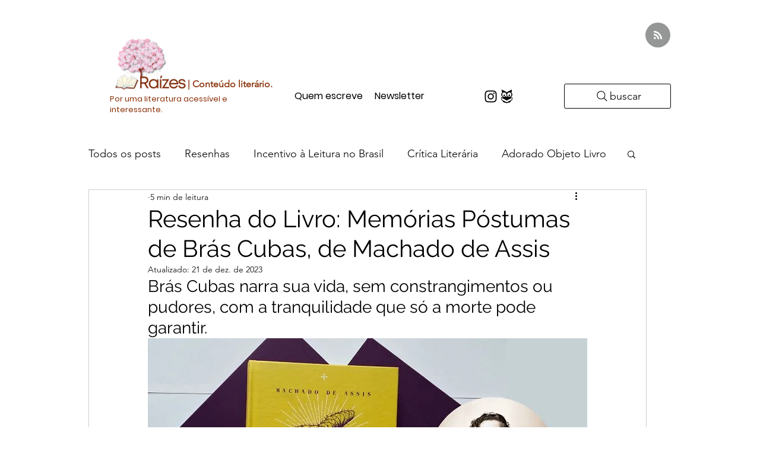

--- FILE ---
content_type: text/html; charset=utf-8
request_url: https://www.google.com/recaptcha/api2/aframe
body_size: 247
content:
<!DOCTYPE HTML><html><head><meta http-equiv="content-type" content="text/html; charset=UTF-8"></head><body><script nonce="yGCznez6Z310qdFup5wtsQ">/** Anti-fraud and anti-abuse applications only. See google.com/recaptcha */ try{var clients={'sodar':'https://pagead2.googlesyndication.com/pagead/sodar?'};window.addEventListener("message",function(a){try{if(a.source===window.parent){var b=JSON.parse(a.data);var c=clients[b['id']];if(c){var d=document.createElement('img');d.src=c+b['params']+'&rc='+(localStorage.getItem("rc::a")?sessionStorage.getItem("rc::b"):"");window.document.body.appendChild(d);sessionStorage.setItem("rc::e",parseInt(sessionStorage.getItem("rc::e")||0)+1);localStorage.setItem("rc::h",'1768711760024');}}}catch(b){}});window.parent.postMessage("_grecaptcha_ready", "*");}catch(b){}</script></body></html>